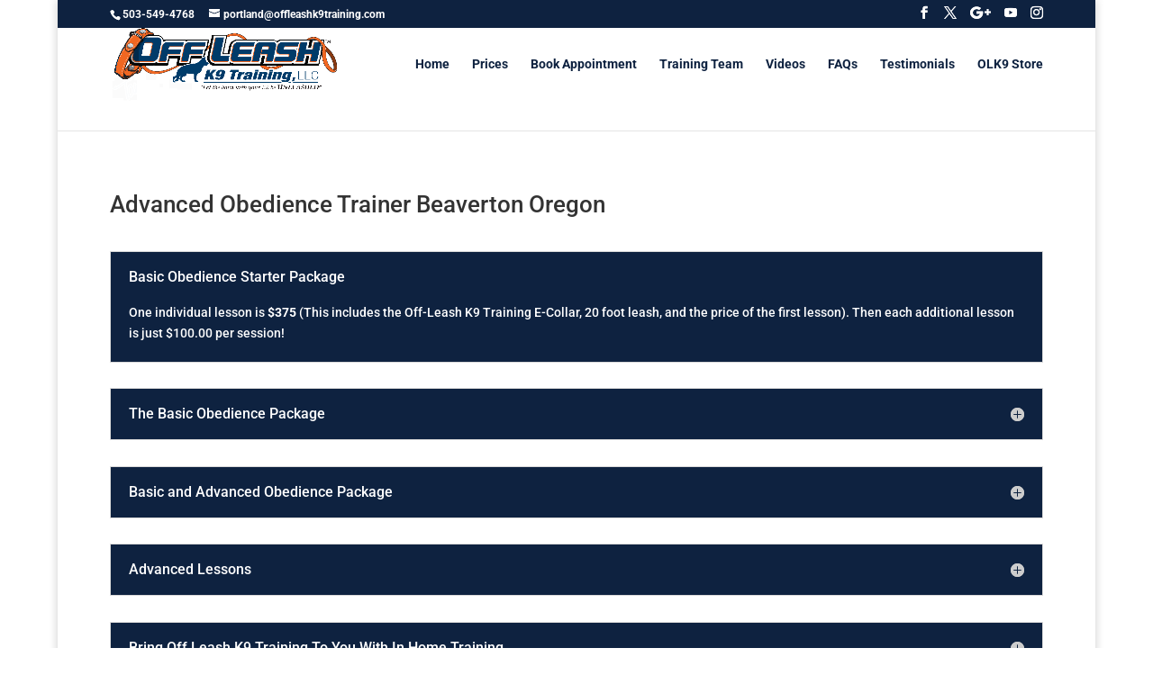

--- FILE ---
content_type: text/css
request_url: https://beavertondogtrainers.com/wp-content/themes/codeunderground/style.css?ver=4.27.5
body_size: 719
content:
@import url("../Divi/style.css");
/* 
 Theme Name:     codeunderground
 Author:         Divi theme examples
 Author URI:     https://www.freelancer.com/u/codeunderground.html
 Template:       Divi
 Version:        1.0 
*/ 


/* ----------- PUT YOUR CUSTOM CSS BELOW THIS LINE -- DO NOT EDIT ABOVE THIS LINE --------------------------- */ 

.et_pb_slide_description,.et-pb-active-slide .et_pb_slide_description,
.et_pb_slide_image, .et_pb_slide:first-child .et_pb_slide_image img.active {
	-webkit-animation: none !important;
	-moz-animation: none !important;
	-o-animation: none !important;
	-ms-animation: none !important;
	animation: none !important;
}
#logo{
	max-height: 64%;
}
/*codeunderground*/
#logo{
	    width: 250px;
	    max-height:none;
}
#main-header{
    height: 114px;
    background-color: #fff;
}
#et-info{
width:100%;
}
.et-social-icons{
	float:right!important;
}
#sliderHomepage .et_pb_container .et_pb_slide_description h2{
    background-color: #10213F;
   padding:10px 0;
}
#sliderHomepage .et_pb_container .et_pb_slide_description{
	position: absolute;
    top: 22%;
}
#sliderHomepage .et_pb_slide_content p{
	  text-shadow: 1px 1.732px 2px rgba(0, 0, 0, 0.294);
}
#sliderHomepage .et_pb_slide_content{
background-color:rgba(241,92,34,0.4);
padding: 10px 30px;
}
#sliderHomepage .et_pb_container{
min-height: 500px!important;
	width: 50%;
    float: right;
}
#sliderHomepage .et_pb_slide {
    padding: 0px;
}
.btn-view-more a , .et_pb_contact_submit {
color: #F05B21!important;
    border-color: #F05B21;
}
#zflickr-2{
	width:100%;
}

.footer-widget ul li , #recent-posts-widget-with-thumbnails-2 ul li {
	padding-left: 0px!important;
}
.footer-widget .address dd i{
	margin-right:10px;
}
.footer-widget .address dd{
	margin-left:0px!important;
	color: #999999;
	    margin-top: 11px;
}
.rpwwt-post-date{
color: #999999;
    font-size: 12px;
}
.footer-widget ul li:before ,#recent-posts-widget-with-thumbnails-2 ul li:before{
	 display:none;
}
#null-instagram-feed-2 .instagram-size-thumbnail li {
    float: right;
    margin-right: 5px;
    margin-bottom: 0px;
}
.instagram-size-thumbnail li img{
    width: 70px;
}
.et-social-facebook a.icon:before { content: '\e093'; }
.et-social-twitter a.icon:before { content: '\e094'; }
.et-social-google-plus a.icon:before { content: '\e096'; }
.et-social-pinterest a.icon:before { content: '\e095'; }
.et-social-linkedin a.icon:before { content: '\e09d'; }
.et-social-tumblr a.icon:before { content: '\e097'; }
.et-social-instagram a.icon:before { content: '\e09a'; }
.et-social-skype a.icon:before { content: '\e0a2'; }
.et-social-flikr a.icon:before { content: '\e0a6'; }
.et-social-myspace a.icon:before { content: '\e0a1'; }
.et-social-dribbble a.icon:before { content: '\e09b'; }
.et-social-youtube a.icon:before { content: '\e0a3'; }
.et-social-vimeo a.icon:before { content: '\e09c'; }
.et-social-rss a.icon:before { content: '\e09e'; }
#Faqs-question .et_pb_accordion_item_0 {
	display:none;
}

.g-recaptcha > div > div {width:230px!important;}